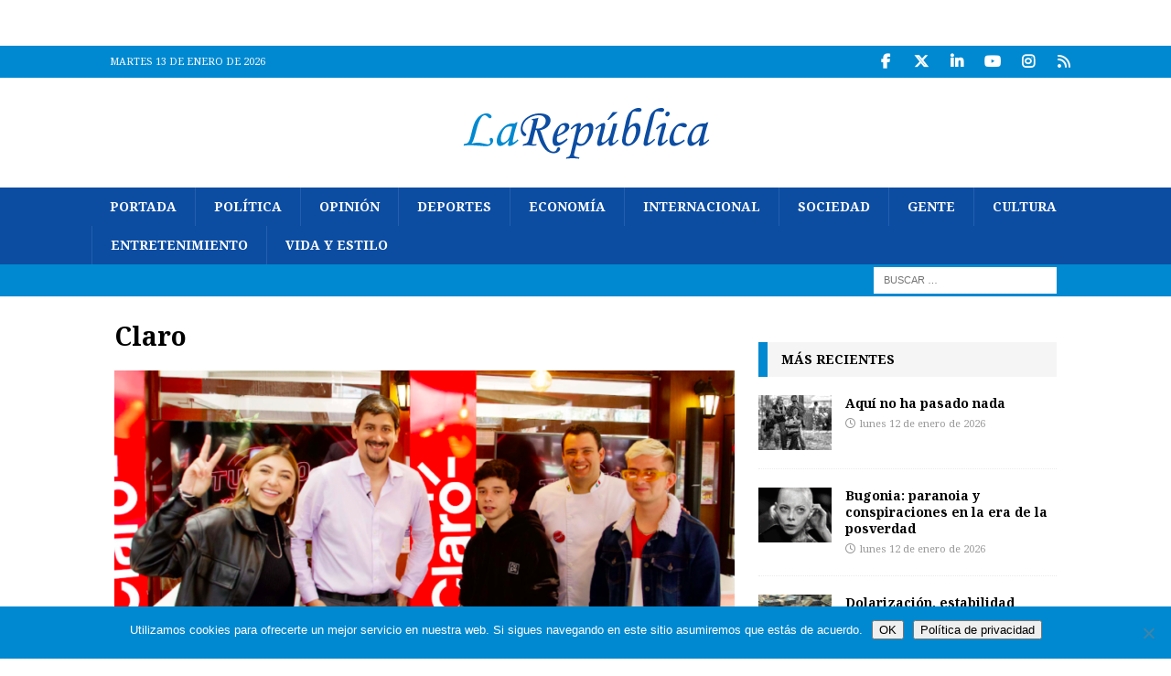

--- FILE ---
content_type: text/html; charset=UTF-8
request_url: https://www.larepublica.ec/blog/tag/claro/
body_size: 16463
content:
<!DOCTYPE html>
<html class="no-js mh-one-sb" dir="ltr" lang="es" prefix="og: https://ogp.me/ns#">
<head>
<meta charset="UTF-8">
<meta name="viewport" content="width=device-width, initial-scale=1.0">
<link rel="profile" href="http://gmpg.org/xfn/11" />
<title>Claro | La República EC</title>
	<style>img:is([sizes="auto" i], [sizes^="auto," i]) { contain-intrinsic-size: 3000px 1500px }</style>
	
		<!-- All in One SEO 4.9.3 - aioseo.com -->
	<meta name="robots" content="max-image-preview:large" />
	<meta name="msvalidate.01" content="287907C23B9B84AE5B1EE19916C91DAF" />
	<meta name="keywords" content="5g,ministerio de telecomunicaciones,tecnología,noticias ecuador,claro,loja,el oro,manabí,membrillal,liga de quito,bichito del futbol,adrián gabbarini," />
	<link rel="canonical" href="https://www.larepublica.ec/blog/tag/claro/" />
	<link rel="next" href="https://www.larepublica.ec/blog/tag/claro/page/2/" />
	<meta name="generator" content="All in One SEO (AIOSEO) 4.9.3" />
		<script type="application/ld+json" class="aioseo-schema">
			{"@context":"https:\/\/schema.org","@graph":[{"@type":"BreadcrumbList","@id":"https:\/\/www.larepublica.ec\/blog\/tag\/claro\/#breadcrumblist","itemListElement":[{"@type":"ListItem","@id":"https:\/\/www.larepublica.ec#listItem","position":1,"name":"Home","item":"https:\/\/www.larepublica.ec","nextItem":{"@type":"ListItem","@id":"https:\/\/www.larepublica.ec\/blog\/tag\/claro\/#listItem","name":"Claro"}},{"@type":"ListItem","@id":"https:\/\/www.larepublica.ec\/blog\/tag\/claro\/#listItem","position":2,"name":"Claro","previousItem":{"@type":"ListItem","@id":"https:\/\/www.larepublica.ec#listItem","name":"Home"}}]},{"@type":"CollectionPage","@id":"https:\/\/www.larepublica.ec\/blog\/tag\/claro\/#collectionpage","url":"https:\/\/www.larepublica.ec\/blog\/tag\/claro\/","name":"Claro | La Rep\u00fablica EC","inLanguage":"es-ES","isPartOf":{"@id":"https:\/\/www.larepublica.ec\/#website"},"breadcrumb":{"@id":"https:\/\/www.larepublica.ec\/blog\/tag\/claro\/#breadcrumblist"}},{"@type":"Organization","@id":"https:\/\/www.larepublica.ec\/#organization","name":"La Rep\u00fablica EC","description":"Noticias del Ecuador y del mundo","url":"https:\/\/www.larepublica.ec\/","logo":{"@type":"ImageObject","url":"https:\/\/www.larepublica.ec\/wp-content\/uploads\/2014\/05\/cropped-cropped-logo_larepublica.png","@id":"https:\/\/www.larepublica.ec\/blog\/tag\/claro\/#organizationLogo","width":271,"height":80},"image":{"@id":"https:\/\/www.larepublica.ec\/blog\/tag\/claro\/#organizationLogo"},"sameAs":["https:\/\/twitter.com\/larepublica_ec","https:\/\/www.instagram.com\/larepublica_ec","https:\/\/www.youtube.com\/user\/larepublicaec","https:\/\/www.linkedin.com\/company\/la-republica-ecuador"]},{"@type":"WebSite","@id":"https:\/\/www.larepublica.ec\/#website","url":"https:\/\/www.larepublica.ec\/","name":"La Rep\u00fablica EC","description":"Noticias del Ecuador y del mundo","inLanguage":"es-ES","publisher":{"@id":"https:\/\/www.larepublica.ec\/#organization"}}]}
		</script>
		<!-- All in One SEO -->

<link rel='dns-prefetch' href='//static.addtoany.com' />
<link rel='dns-prefetch' href='//www.larepublica.ec' />
<link rel='dns-prefetch' href='//fonts.googleapis.com' />
<link rel="alternate" type="application/rss+xml" title="La República EC &raquo; Feed" href="https://www.larepublica.ec/feed/" />
<link rel="alternate" type="application/rss+xml" title="La República EC &raquo; Feed de los comentarios" href="https://www.larepublica.ec/comments/feed/" />
<link rel="alternate" type="application/rss+xml" title="La República EC &raquo; Etiqueta Claro del feed" href="https://www.larepublica.ec/blog/tag/claro/feed/" />
<script type="text/javascript">
/* <![CDATA[ */
window._wpemojiSettings = {"baseUrl":"https:\/\/s.w.org\/images\/core\/emoji\/16.0.1\/72x72\/","ext":".png","svgUrl":"https:\/\/s.w.org\/images\/core\/emoji\/16.0.1\/svg\/","svgExt":".svg","source":{"concatemoji":"https:\/\/www.larepublica.ec\/wp-includes\/js\/wp-emoji-release.min.js?ver=6.8.3"}};
/*! This file is auto-generated */
!function(s,n){var o,i,e;function c(e){try{var t={supportTests:e,timestamp:(new Date).valueOf()};sessionStorage.setItem(o,JSON.stringify(t))}catch(e){}}function p(e,t,n){e.clearRect(0,0,e.canvas.width,e.canvas.height),e.fillText(t,0,0);var t=new Uint32Array(e.getImageData(0,0,e.canvas.width,e.canvas.height).data),a=(e.clearRect(0,0,e.canvas.width,e.canvas.height),e.fillText(n,0,0),new Uint32Array(e.getImageData(0,0,e.canvas.width,e.canvas.height).data));return t.every(function(e,t){return e===a[t]})}function u(e,t){e.clearRect(0,0,e.canvas.width,e.canvas.height),e.fillText(t,0,0);for(var n=e.getImageData(16,16,1,1),a=0;a<n.data.length;a++)if(0!==n.data[a])return!1;return!0}function f(e,t,n,a){switch(t){case"flag":return n(e,"\ud83c\udff3\ufe0f\u200d\u26a7\ufe0f","\ud83c\udff3\ufe0f\u200b\u26a7\ufe0f")?!1:!n(e,"\ud83c\udde8\ud83c\uddf6","\ud83c\udde8\u200b\ud83c\uddf6")&&!n(e,"\ud83c\udff4\udb40\udc67\udb40\udc62\udb40\udc65\udb40\udc6e\udb40\udc67\udb40\udc7f","\ud83c\udff4\u200b\udb40\udc67\u200b\udb40\udc62\u200b\udb40\udc65\u200b\udb40\udc6e\u200b\udb40\udc67\u200b\udb40\udc7f");case"emoji":return!a(e,"\ud83e\udedf")}return!1}function g(e,t,n,a){var r="undefined"!=typeof WorkerGlobalScope&&self instanceof WorkerGlobalScope?new OffscreenCanvas(300,150):s.createElement("canvas"),o=r.getContext("2d",{willReadFrequently:!0}),i=(o.textBaseline="top",o.font="600 32px Arial",{});return e.forEach(function(e){i[e]=t(o,e,n,a)}),i}function t(e){var t=s.createElement("script");t.src=e,t.defer=!0,s.head.appendChild(t)}"undefined"!=typeof Promise&&(o="wpEmojiSettingsSupports",i=["flag","emoji"],n.supports={everything:!0,everythingExceptFlag:!0},e=new Promise(function(e){s.addEventListener("DOMContentLoaded",e,{once:!0})}),new Promise(function(t){var n=function(){try{var e=JSON.parse(sessionStorage.getItem(o));if("object"==typeof e&&"number"==typeof e.timestamp&&(new Date).valueOf()<e.timestamp+604800&&"object"==typeof e.supportTests)return e.supportTests}catch(e){}return null}();if(!n){if("undefined"!=typeof Worker&&"undefined"!=typeof OffscreenCanvas&&"undefined"!=typeof URL&&URL.createObjectURL&&"undefined"!=typeof Blob)try{var e="postMessage("+g.toString()+"("+[JSON.stringify(i),f.toString(),p.toString(),u.toString()].join(",")+"));",a=new Blob([e],{type:"text/javascript"}),r=new Worker(URL.createObjectURL(a),{name:"wpTestEmojiSupports"});return void(r.onmessage=function(e){c(n=e.data),r.terminate(),t(n)})}catch(e){}c(n=g(i,f,p,u))}t(n)}).then(function(e){for(var t in e)n.supports[t]=e[t],n.supports.everything=n.supports.everything&&n.supports[t],"flag"!==t&&(n.supports.everythingExceptFlag=n.supports.everythingExceptFlag&&n.supports[t]);n.supports.everythingExceptFlag=n.supports.everythingExceptFlag&&!n.supports.flag,n.DOMReady=!1,n.readyCallback=function(){n.DOMReady=!0}}).then(function(){return e}).then(function(){var e;n.supports.everything||(n.readyCallback(),(e=n.source||{}).concatemoji?t(e.concatemoji):e.wpemoji&&e.twemoji&&(t(e.twemoji),t(e.wpemoji)))}))}((window,document),window._wpemojiSettings);
/* ]]> */
</script>
<style id='wp-emoji-styles-inline-css' type='text/css'>

	img.wp-smiley, img.emoji {
		display: inline !important;
		border: none !important;
		box-shadow: none !important;
		height: 1em !important;
		width: 1em !important;
		margin: 0 0.07em !important;
		vertical-align: -0.1em !important;
		background: none !important;
		padding: 0 !important;
	}
</style>
<link rel='stylesheet' id='wp-block-library-css' href='https://www.larepublica.ec/wp-includes/css/dist/block-library/style.min.css?ver=6.8.3' type='text/css' media='all' />
<style id='classic-theme-styles-inline-css' type='text/css'>
/*! This file is auto-generated */
.wp-block-button__link{color:#fff;background-color:#32373c;border-radius:9999px;box-shadow:none;text-decoration:none;padding:calc(.667em + 2px) calc(1.333em + 2px);font-size:1.125em}.wp-block-file__button{background:#32373c;color:#fff;text-decoration:none}
</style>
<link rel='stylesheet' id='aioseo/css/src/vue/standalone/blocks/table-of-contents/global.scss-css' href='https://www.larepublica.ec/wp-content/plugins/all-in-one-seo-pack/dist/Lite/assets/css/table-of-contents/global.e90f6d47.css?ver=4.9.3' type='text/css' media='all' />
<style id='global-styles-inline-css' type='text/css'>
:root{--wp--preset--aspect-ratio--square: 1;--wp--preset--aspect-ratio--4-3: 4/3;--wp--preset--aspect-ratio--3-4: 3/4;--wp--preset--aspect-ratio--3-2: 3/2;--wp--preset--aspect-ratio--2-3: 2/3;--wp--preset--aspect-ratio--16-9: 16/9;--wp--preset--aspect-ratio--9-16: 9/16;--wp--preset--color--black: #000000;--wp--preset--color--cyan-bluish-gray: #abb8c3;--wp--preset--color--white: #ffffff;--wp--preset--color--pale-pink: #f78da7;--wp--preset--color--vivid-red: #cf2e2e;--wp--preset--color--luminous-vivid-orange: #ff6900;--wp--preset--color--luminous-vivid-amber: #fcb900;--wp--preset--color--light-green-cyan: #7bdcb5;--wp--preset--color--vivid-green-cyan: #00d084;--wp--preset--color--pale-cyan-blue: #8ed1fc;--wp--preset--color--vivid-cyan-blue: #0693e3;--wp--preset--color--vivid-purple: #9b51e0;--wp--preset--gradient--vivid-cyan-blue-to-vivid-purple: linear-gradient(135deg,rgba(6,147,227,1) 0%,rgb(155,81,224) 100%);--wp--preset--gradient--light-green-cyan-to-vivid-green-cyan: linear-gradient(135deg,rgb(122,220,180) 0%,rgb(0,208,130) 100%);--wp--preset--gradient--luminous-vivid-amber-to-luminous-vivid-orange: linear-gradient(135deg,rgba(252,185,0,1) 0%,rgba(255,105,0,1) 100%);--wp--preset--gradient--luminous-vivid-orange-to-vivid-red: linear-gradient(135deg,rgba(255,105,0,1) 0%,rgb(207,46,46) 100%);--wp--preset--gradient--very-light-gray-to-cyan-bluish-gray: linear-gradient(135deg,rgb(238,238,238) 0%,rgb(169,184,195) 100%);--wp--preset--gradient--cool-to-warm-spectrum: linear-gradient(135deg,rgb(74,234,220) 0%,rgb(151,120,209) 20%,rgb(207,42,186) 40%,rgb(238,44,130) 60%,rgb(251,105,98) 80%,rgb(254,248,76) 100%);--wp--preset--gradient--blush-light-purple: linear-gradient(135deg,rgb(255,206,236) 0%,rgb(152,150,240) 100%);--wp--preset--gradient--blush-bordeaux: linear-gradient(135deg,rgb(254,205,165) 0%,rgb(254,45,45) 50%,rgb(107,0,62) 100%);--wp--preset--gradient--luminous-dusk: linear-gradient(135deg,rgb(255,203,112) 0%,rgb(199,81,192) 50%,rgb(65,88,208) 100%);--wp--preset--gradient--pale-ocean: linear-gradient(135deg,rgb(255,245,203) 0%,rgb(182,227,212) 50%,rgb(51,167,181) 100%);--wp--preset--gradient--electric-grass: linear-gradient(135deg,rgb(202,248,128) 0%,rgb(113,206,126) 100%);--wp--preset--gradient--midnight: linear-gradient(135deg,rgb(2,3,129) 0%,rgb(40,116,252) 100%);--wp--preset--font-size--small: 13px;--wp--preset--font-size--medium: 20px;--wp--preset--font-size--large: 36px;--wp--preset--font-size--x-large: 42px;--wp--preset--spacing--20: 0.44rem;--wp--preset--spacing--30: 0.67rem;--wp--preset--spacing--40: 1rem;--wp--preset--spacing--50: 1.5rem;--wp--preset--spacing--60: 2.25rem;--wp--preset--spacing--70: 3.38rem;--wp--preset--spacing--80: 5.06rem;--wp--preset--shadow--natural: 6px 6px 9px rgba(0, 0, 0, 0.2);--wp--preset--shadow--deep: 12px 12px 50px rgba(0, 0, 0, 0.4);--wp--preset--shadow--sharp: 6px 6px 0px rgba(0, 0, 0, 0.2);--wp--preset--shadow--outlined: 6px 6px 0px -3px rgba(255, 255, 255, 1), 6px 6px rgba(0, 0, 0, 1);--wp--preset--shadow--crisp: 6px 6px 0px rgba(0, 0, 0, 1);}:where(.is-layout-flex){gap: 0.5em;}:where(.is-layout-grid){gap: 0.5em;}body .is-layout-flex{display: flex;}.is-layout-flex{flex-wrap: wrap;align-items: center;}.is-layout-flex > :is(*, div){margin: 0;}body .is-layout-grid{display: grid;}.is-layout-grid > :is(*, div){margin: 0;}:where(.wp-block-columns.is-layout-flex){gap: 2em;}:where(.wp-block-columns.is-layout-grid){gap: 2em;}:where(.wp-block-post-template.is-layout-flex){gap: 1.25em;}:where(.wp-block-post-template.is-layout-grid){gap: 1.25em;}.has-black-color{color: var(--wp--preset--color--black) !important;}.has-cyan-bluish-gray-color{color: var(--wp--preset--color--cyan-bluish-gray) !important;}.has-white-color{color: var(--wp--preset--color--white) !important;}.has-pale-pink-color{color: var(--wp--preset--color--pale-pink) !important;}.has-vivid-red-color{color: var(--wp--preset--color--vivid-red) !important;}.has-luminous-vivid-orange-color{color: var(--wp--preset--color--luminous-vivid-orange) !important;}.has-luminous-vivid-amber-color{color: var(--wp--preset--color--luminous-vivid-amber) !important;}.has-light-green-cyan-color{color: var(--wp--preset--color--light-green-cyan) !important;}.has-vivid-green-cyan-color{color: var(--wp--preset--color--vivid-green-cyan) !important;}.has-pale-cyan-blue-color{color: var(--wp--preset--color--pale-cyan-blue) !important;}.has-vivid-cyan-blue-color{color: var(--wp--preset--color--vivid-cyan-blue) !important;}.has-vivid-purple-color{color: var(--wp--preset--color--vivid-purple) !important;}.has-black-background-color{background-color: var(--wp--preset--color--black) !important;}.has-cyan-bluish-gray-background-color{background-color: var(--wp--preset--color--cyan-bluish-gray) !important;}.has-white-background-color{background-color: var(--wp--preset--color--white) !important;}.has-pale-pink-background-color{background-color: var(--wp--preset--color--pale-pink) !important;}.has-vivid-red-background-color{background-color: var(--wp--preset--color--vivid-red) !important;}.has-luminous-vivid-orange-background-color{background-color: var(--wp--preset--color--luminous-vivid-orange) !important;}.has-luminous-vivid-amber-background-color{background-color: var(--wp--preset--color--luminous-vivid-amber) !important;}.has-light-green-cyan-background-color{background-color: var(--wp--preset--color--light-green-cyan) !important;}.has-vivid-green-cyan-background-color{background-color: var(--wp--preset--color--vivid-green-cyan) !important;}.has-pale-cyan-blue-background-color{background-color: var(--wp--preset--color--pale-cyan-blue) !important;}.has-vivid-cyan-blue-background-color{background-color: var(--wp--preset--color--vivid-cyan-blue) !important;}.has-vivid-purple-background-color{background-color: var(--wp--preset--color--vivid-purple) !important;}.has-black-border-color{border-color: var(--wp--preset--color--black) !important;}.has-cyan-bluish-gray-border-color{border-color: var(--wp--preset--color--cyan-bluish-gray) !important;}.has-white-border-color{border-color: var(--wp--preset--color--white) !important;}.has-pale-pink-border-color{border-color: var(--wp--preset--color--pale-pink) !important;}.has-vivid-red-border-color{border-color: var(--wp--preset--color--vivid-red) !important;}.has-luminous-vivid-orange-border-color{border-color: var(--wp--preset--color--luminous-vivid-orange) !important;}.has-luminous-vivid-amber-border-color{border-color: var(--wp--preset--color--luminous-vivid-amber) !important;}.has-light-green-cyan-border-color{border-color: var(--wp--preset--color--light-green-cyan) !important;}.has-vivid-green-cyan-border-color{border-color: var(--wp--preset--color--vivid-green-cyan) !important;}.has-pale-cyan-blue-border-color{border-color: var(--wp--preset--color--pale-cyan-blue) !important;}.has-vivid-cyan-blue-border-color{border-color: var(--wp--preset--color--vivid-cyan-blue) !important;}.has-vivid-purple-border-color{border-color: var(--wp--preset--color--vivid-purple) !important;}.has-vivid-cyan-blue-to-vivid-purple-gradient-background{background: var(--wp--preset--gradient--vivid-cyan-blue-to-vivid-purple) !important;}.has-light-green-cyan-to-vivid-green-cyan-gradient-background{background: var(--wp--preset--gradient--light-green-cyan-to-vivid-green-cyan) !important;}.has-luminous-vivid-amber-to-luminous-vivid-orange-gradient-background{background: var(--wp--preset--gradient--luminous-vivid-amber-to-luminous-vivid-orange) !important;}.has-luminous-vivid-orange-to-vivid-red-gradient-background{background: var(--wp--preset--gradient--luminous-vivid-orange-to-vivid-red) !important;}.has-very-light-gray-to-cyan-bluish-gray-gradient-background{background: var(--wp--preset--gradient--very-light-gray-to-cyan-bluish-gray) !important;}.has-cool-to-warm-spectrum-gradient-background{background: var(--wp--preset--gradient--cool-to-warm-spectrum) !important;}.has-blush-light-purple-gradient-background{background: var(--wp--preset--gradient--blush-light-purple) !important;}.has-blush-bordeaux-gradient-background{background: var(--wp--preset--gradient--blush-bordeaux) !important;}.has-luminous-dusk-gradient-background{background: var(--wp--preset--gradient--luminous-dusk) !important;}.has-pale-ocean-gradient-background{background: var(--wp--preset--gradient--pale-ocean) !important;}.has-electric-grass-gradient-background{background: var(--wp--preset--gradient--electric-grass) !important;}.has-midnight-gradient-background{background: var(--wp--preset--gradient--midnight) !important;}.has-small-font-size{font-size: var(--wp--preset--font-size--small) !important;}.has-medium-font-size{font-size: var(--wp--preset--font-size--medium) !important;}.has-large-font-size{font-size: var(--wp--preset--font-size--large) !important;}.has-x-large-font-size{font-size: var(--wp--preset--font-size--x-large) !important;}
:where(.wp-block-post-template.is-layout-flex){gap: 1.25em;}:where(.wp-block-post-template.is-layout-grid){gap: 1.25em;}
:where(.wp-block-columns.is-layout-flex){gap: 2em;}:where(.wp-block-columns.is-layout-grid){gap: 2em;}
:root :where(.wp-block-pullquote){font-size: 1.5em;line-height: 1.6;}
</style>
<link rel='stylesheet' id='cookie-notice-front-css' href='https://www.larepublica.ec/wp-content/plugins/cookie-notice/css/front.min.css?ver=2.5.11' type='text/css' media='all' />
<link rel='stylesheet' id='mh-google-fonts-css' href='https://fonts.googleapis.com/css?family=Droid+Serif:300,400,400italic,600,700%7cNoto+Serif:300,400,400italic,600,700' type='text/css' media='all' />
<link rel='stylesheet' id='mh-font-awesome-css' href='https://www.larepublica.ec/wp-content/themes/mh-magazine/includes/core/assets/css/font-awesome.min.css' type='text/css' media='all' />
<link rel='stylesheet' id='mh-magazine-css' href='https://www.larepublica.ec/wp-content/themes/mh-magazine/style.css?ver=5.0.4' type='text/css' media='all' />
<link rel='stylesheet' id='addtoany-css' href='https://www.larepublica.ec/wp-content/plugins/add-to-any/addtoany.min.css?ver=1.16' type='text/css' media='all' />
<script type="text/javascript" id="addtoany-core-js-before">
/* <![CDATA[ */
window.a2a_config=window.a2a_config||{};a2a_config.callbacks=[];a2a_config.overlays=[];a2a_config.templates={};a2a_localize = {
	Share: "Compartir",
	Save: "Guardar",
	Subscribe: "Suscribir",
	Email: "Correo electrónico",
	Bookmark: "Marcador",
	ShowAll: "Mostrar todo",
	ShowLess: "Mostrar menos",
	FindServices: "Encontrar servicio(s)",
	FindAnyServiceToAddTo: "Encuentra al instante cualquier servicio para añadir a",
	PoweredBy: "Funciona con",
	ShareViaEmail: "Compartir por correo electrónico",
	SubscribeViaEmail: "Suscribirse a través de correo electrónico",
	BookmarkInYourBrowser: "Añadir a marcadores de tu navegador",
	BookmarkInstructions: "Presiona «Ctrl+D» o «\u2318+D» para añadir esta página a marcadores",
	AddToYourFavorites: "Añadir a tus favoritos",
	SendFromWebOrProgram: "Enviar desde cualquier dirección o programa de correo electrónico ",
	EmailProgram: "Programa de correo electrónico",
	More: "Más&#8230;",
	ThanksForSharing: "¡Gracias por compartir!",
	ThanksForFollowing: "¡Gracias por seguirnos!"
};

a2a_config.callbacks.push({ready:function(){document.querySelectorAll(".a2a_s_undefined").forEach(function(emptyIcon){emptyIcon.parentElement.style.display="none";})}});
/* ]]> */
</script>
<script type="text/javascript" defer src="https://static.addtoany.com/menu/page.js" id="addtoany-core-js"></script>
<script type="text/javascript" src="https://www.larepublica.ec/wp-includes/js/jquery/jquery.min.js?ver=3.7.1" id="jquery-core-js"></script>
<script type="text/javascript" src="https://www.larepublica.ec/wp-includes/js/jquery/jquery-migrate.min.js?ver=3.4.1" id="jquery-migrate-js"></script>
<script type="text/javascript" defer src="https://www.larepublica.ec/wp-content/plugins/add-to-any/addtoany.min.js?ver=1.1" id="addtoany-jquery-js"></script>
<script type="text/javascript" id="cookie-notice-front-js-before">
/* <![CDATA[ */
var cnArgs = {"ajaxUrl":"https:\/\/www.larepublica.ec\/wp-admin\/admin-ajax.php","nonce":"fda2691930","hideEffect":"fade","position":"bottom","onScroll":true,"onScrollOffset":100,"onClick":false,"cookieName":"cookie_notice_accepted","cookieTime":2592000,"cookieTimeRejected":2592000,"globalCookie":false,"redirection":false,"cache":false,"revokeCookies":false,"revokeCookiesOpt":"automatic"};
/* ]]> */
</script>
<script type="text/javascript" src="https://www.larepublica.ec/wp-content/plugins/cookie-notice/js/front.min.js?ver=2.5.11" id="cookie-notice-front-js"></script>
<script type="text/javascript" id="mh-scripts-js-extra">
/* <![CDATA[ */
var mh = {"text":{"toggle_menu":"Toggle Menu"}};
/* ]]> */
</script>
<script type="text/javascript" src="https://www.larepublica.ec/wp-content/themes/mh-magazine/includes/core/assets/js/scripts.js?ver=5.0.4" id="mh-scripts-js"></script>
<link rel="https://api.w.org/" href="https://www.larepublica.ec/wp-json/" /><link rel="alternate" title="JSON" type="application/json" href="https://www.larepublica.ec/wp-json/wp/v2/tags/12209" /><link rel="EditURI" type="application/rsd+xml" title="RSD" href="https://www.larepublica.ec/xmlrpc.php?rsd" />
<meta name="generator" content="WordPress 6.8.3" />
<!--[if lt IE 9]>
<script src="https://www.larepublica.ec/wp-content/themes/mh-magazine/js/css3-mediaqueries.js"></script>
<![endif]-->
<!--[if lt IE 9]>
<script src="https://www.larepublica.ec/wp-content/themes/mh-magazine/js/css3-mediaqueries.js"></script>
<![endif]-->
<style type="text/css">
.mh-navigation li:hover, .mh-navigation ul li:hover > ul, .mh-main-nav-wrap, .mh-main-nav, .mh-social-nav li a:hover, .entry-tags li, .mh-slider-caption, .mh-widget-layout8 .mh-widget-title .mh-footer-widget-title-inner, .mh-widget-col-1 .mh-slider-caption, .mh-widget-col-1 .mh-posts-lineup-caption, .mh-carousel-layout1, .mh-spotlight-widget, .mh-social-widget li a, .mh-author-bio-widget, .mh-footer-widget .mh-tab-comment-excerpt, .mh-nip-item:hover .mh-nip-overlay, .mh-widget .tagcloud a, .mh-footer-widget .tagcloud a, .mh-footer, .mh-copyright-wrap, input[type=submit]:hover, #infinite-handle span:hover { background: #0c4da2; }
.mh-extra-nav-bg { background: rgba(12, 77, 162, 0.2); }
.mh-slider-caption, .mh-posts-stacked-title, .mh-posts-lineup-caption { background: #0c4da2; background: rgba(12, 77, 162, 0.8); }
@media screen and (max-width: 900px) { #mh-mobile .mh-slider-caption, #mh-mobile .mh-posts-lineup-caption { background: rgba(12, 77, 162, 1); } }
.slicknav_menu, .slicknav_nav ul, #mh-mobile .mh-footer-widget .mh-posts-stacked-overlay { border-color: #0c4da2; }
.mh-copyright, .mh-copyright a { color: #fff; }
.mh-widget-layout4 .mh-widget-title { background: #0089d0; background: rgba(0, 137, 208, 0.6); }
.mh-preheader, .mh-wide-layout .mh-subheader, .mh-ticker-title, .mh-main-nav li:hover, .mh-footer-nav, .slicknav_menu, .slicknav_btn, .slicknav_nav .slicknav_item:hover, .slicknav_nav a:hover, .mh-back-to-top, .mh-subheading, .entry-tags .fa, .entry-tags li:hover, .mh-widget-layout2 .mh-widget-title, .mh-widget-layout4 .mh-widget-title-inner, .mh-widget-layout4 .mh-footer-widget-title, .mh-widget-layout5 .mh-widget-title-inner, .mh-widget-layout6 .mh-widget-title, #mh-mobile .flex-control-paging li a.flex-active, .mh-image-caption, .mh-carousel-layout1 .mh-carousel-caption, .mh-tab-button.active, .mh-tab-button.active:hover, .mh-footer-widget .mh-tab-button.active, .mh-social-widget li:hover a, .mh-footer-widget .mh-social-widget li a, .mh-footer-widget .mh-author-bio-widget, .tagcloud a:hover, .mh-widget .tagcloud a:hover, .mh-footer-widget .tagcloud a:hover, .mh-posts-stacked-item .mh-meta, .page-numbers:hover, .mh-loop-pagination .current, .mh-comments-pagination .current, .pagelink, a:hover .pagelink, input[type=submit], #infinite-handle span { background: #0089d0; }
.mh-main-nav-wrap .slicknav_nav ul, blockquote, .mh-widget-layout1 .mh-widget-title, .mh-widget-layout3 .mh-widget-title, .mh-widget-layout5 .mh-widget-title, .mh-widget-layout8 .mh-widget-title:after, #mh-mobile .mh-slider-caption, .mh-carousel-layout1, .mh-spotlight-widget, .mh-author-bio-widget, .mh-author-bio-title, .mh-author-bio-image-frame, .mh-video-widget, .mh-tab-buttons, textarea:hover, input[type=text]:hover, input[type=email]:hover, input[type=tel]:hover, input[type=url]:hover { border-color: #0089d0; }
.mh-header-tagline, .mh-dropcap, .mh-carousel-layout1 .flex-direction-nav a, .mh-carousel-layout2 .mh-carousel-caption, .mh-posts-digest-small-category, .mh-posts-lineup-more, .bypostauthor .fn:after, .mh-comment-list .comment-reply-link:before, #respond #cancel-comment-reply-link:before { color: #0089d0; }
.entry-content a { color: #0089d0; }
a:hover, .entry-content a:hover, #respond a:hover, #respond #cancel-comment-reply-link:hover, #respond .logged-in-as a:hover, .mh-comment-list .comment-meta a:hover, .mh-ping-list .mh-ping-item a:hover, .mh-meta a:hover, .mh-breadcrumb a:hover, .mh-tabbed-widget a:hover { color: #0c4da2; }
</style>
<style type="text/css">
h1, h2, h3, h4, h5, h6, .mh-custom-posts-small-title { font-family: "Noto Serif", serif; }
body { font-family: "Droid Serif", serif; }
</style>
<style type="text/css" id="custom-background-css">
body.custom-background { background-color: #ffffff; }
</style>
			<style type="text/css" id="wp-custom-css">
			.mh-custom-header { text-align: center; }
		</style>
		</head>
<body id="mh-mobile" class="archive tag tag-claro tag-12209 custom-background wp-custom-logo wp-theme-mh-magazine cookies-not-set mh-wide-layout mh-right-sb mh-loop-layout3 mh-widget-layout3 mh-loop-hide-caption" itemscope="itemscope" itemtype="https://schema.org/WebPage">
<aside class="mh-container mh-header-widget-1">
<div id="custom_html-67" class="widget_text mh-widget mh-header-1 widget_custom_html"><div class="textwidget custom-html-widget"><center><!-- Revive Adserver Hosted edition - Ad Management Asynchronous JS Tag - Generated with Revive Adserver v5.0.4 -->
<ins data-revive-zoneid="2272" data-revive-id="727bec5e09208690b050ccfc6a45d384"></ins>
<script async src="//servedby.revive-adserver.net/asyncjs.php"></script></center></div></div></aside>
<div class="mh-header-nav-mobile clearfix"></div>
	<div class="mh-preheader">
		<div class="mh-container mh-container-inner mh-row clearfix">
							<div class="mh-header-bar-content mh-header-bar-top-left mh-col-2-3 clearfix">
											<div class="mh-header-date mh-header-date-top">
							martes 13 de enero de 2026						</div>
									</div>
										<div class="mh-header-bar-content mh-header-bar-top-right mh-col-1-3 clearfix">
											<nav class="mh-social-icons mh-social-nav mh-social-nav-top clearfix" itemscope="itemscope" itemtype="https://schema.org/SiteNavigationElement">
							<div class="menu-social-media-container"><ul id="menu-social-media" class="menu"><li id="menu-item-545298" class="menu-item menu-item-type-custom menu-item-object-custom menu-item-545298"><a target="_blank" href="https://www.facebook.com/larepublicaecu"><i class="fa fa-mh-social"></i><span class="screen-reader-text">Facebook</span></a></li>
<li id="menu-item-545299" class="menu-item menu-item-type-custom menu-item-object-custom menu-item-545299"><a target="_blank" href="https://twitter.com/larepublica_ec"><i class="fa fa-mh-social"></i><span class="screen-reader-text">Twitter</span></a></li>
<li id="menu-item-545300" class="menu-item menu-item-type-custom menu-item-object-custom menu-item-545300"><a target="_blank" href="https://www.linkedin.com/company/la-republica-ecuador/"><i class="fa fa-mh-social"></i><span class="screen-reader-text">LinkedIn</span></a></li>
<li id="menu-item-545302" class="menu-item menu-item-type-custom menu-item-object-custom menu-item-545302"><a target="_blank" href="https://www.youtube.com/user/larepublicaec"><i class="fa fa-mh-social"></i><span class="screen-reader-text">YouTube</span></a></li>
<li id="menu-item-545303" class="menu-item menu-item-type-custom menu-item-object-custom menu-item-545303"><a target="_blank" href="https://www.instagram.com/larepublica_ec/"><i class="fa fa-mh-social"></i><span class="screen-reader-text">Instagram</span></a></li>
<li id="menu-item-545313" class="menu-item menu-item-type-custom menu-item-object-custom menu-item-545313"><a target="_blank" href="https://www.larepublica.ec/feed/"><i class="fa fa-mh-social"></i><span class="screen-reader-text">RSS</span></a></li>
</ul></div>						</nav>
									</div>
					</div>
	</div>
<header class="mh-header" itemscope="itemscope" itemtype="https://schema.org/WPHeader">
	<div class="mh-container mh-container-inner clearfix">
	   <div class="mh-custom-header clearfix">
<div class="mh-header-columns mh-row clearfix">
<div class="mh-col-1-1 mh-site-identity">
<div class="mh-site-logo" role="banner" itemscope="itemscope" itemtype="https://schema.org/Brand">
<a href="https://www.larepublica.ec/" class="custom-logo-link" rel="home"><img width="271" height="80" src="https://www.larepublica.ec/wp-content/uploads/2014/05/cropped-cropped-logo_larepublica.png" class="custom-logo" alt="La República EC" decoding="async" /></a></div>
</div>
</div>
</div>
	</div>
	<div class="mh-main-nav-wrap">
		<nav class="mh-navigation mh-main-nav mh-container mh-container-inner clearfix" itemscope="itemscope" itemtype="https://schema.org/SiteNavigationElement">
			<div class="menu-principal-container"><ul id="menu-principal" class="menu"><li id="menu-item-202170" class="menu-item menu-item-type-custom menu-item-object-custom menu-item-202170"><a href="/">Portada</a></li>
<li id="menu-item-202162" class="menu-item menu-item-type-taxonomy menu-item-object-category menu-item-202162"><a href="https://www.larepublica.ec/blog/seccion/politica/">Política</a></li>
<li id="menu-item-202159" class="menu-item menu-item-type-taxonomy menu-item-object-category menu-item-202159"><a href="https://www.larepublica.ec/blog/seccion/opinion/">Opinión</a></li>
<li id="menu-item-202163" class="menu-item menu-item-type-taxonomy menu-item-object-category menu-item-202163"><a href="https://www.larepublica.ec/blog/seccion/deportes/">Deportes</a></li>
<li id="menu-item-202160" class="menu-item menu-item-type-taxonomy menu-item-object-category menu-item-202160"><a href="https://www.larepublica.ec/blog/seccion/economia/">Economía</a></li>
<li id="menu-item-202161" class="menu-item menu-item-type-taxonomy menu-item-object-category menu-item-202161"><a href="https://www.larepublica.ec/blog/seccion/internacional/">Internacional</a></li>
<li id="menu-item-202167" class="menu-item menu-item-type-taxonomy menu-item-object-category menu-item-202167"><a href="https://www.larepublica.ec/blog/seccion/sociedad/">Sociedad</a></li>
<li id="menu-item-202164" class="menu-item menu-item-type-taxonomy menu-item-object-category menu-item-202164"><a href="https://www.larepublica.ec/blog/seccion/gente/">Gente</a></li>
<li id="menu-item-202165" class="menu-item menu-item-type-taxonomy menu-item-object-category menu-item-202165"><a href="https://www.larepublica.ec/blog/seccion/cultura/">Cultura</a></li>
<li id="menu-item-202166" class="menu-item menu-item-type-taxonomy menu-item-object-category menu-item-202166"><a href="https://www.larepublica.ec/blog/seccion/entretenimiento/">Entretenimiento</a></li>
<li id="menu-item-202168" class="menu-item menu-item-type-taxonomy menu-item-object-category menu-item-202168"><a href="https://www.larepublica.ec/blog/seccion/vida-estilo/">Vida y Estilo</a></li>
</ul></div>		</nav>
	</div>
	</header>
	<div class="mh-subheader">
		<div class="mh-container mh-container-inner mh-row clearfix">
										<div class="mh-header-bar-content mh-header-bar-bottom-right mh-col-1-3 clearfix">
											<aside class="mh-header-search mh-header-search-bottom">
							<form role="search" method="get" class="search-form" action="https://www.larepublica.ec/">
				<label>
					<span class="screen-reader-text">Buscar:</span>
					<input type="search" class="search-field" placeholder="Buscar &hellip;" value="" name="s" />
				</label>
				<input type="submit" class="search-submit" value="Buscar" />
			</form>						</aside>
									</div>
					</div>
	</div>
<div class="mh-container mh-container-outer">
<div class="mh-wrapper clearfix">
	<div class="mh-main clearfix">
		<div id="main-content" class="mh-loop mh-content" role="main">				<header class="page-header"><h1 class="page-title">Claro</h1>				</header><article class="mh-posts-large-item clearfix post-737652 post type-post status-publish format-standard has-post-thumbnail hentry category-entretenimiento tag-claro tag-ecuatorianos tag-prepago tag-tucazos">
	<figure class="mh-posts-large-thumb">
		<a class="mh-thumb-icon" href="https://www.larepublica.ec/blog/2022/03/24/el-mas-tuco-de-los-prepago-de-claro-presenta-los-tucazos-una-campana-para-conectar-a-mas-jovenes-ecuatorianos-%ef%bf%bc/" title="El más tuco de los prepago de Claro presenta “Los Tucazos”, una campaña para conectar a más jóvenes ecuatorianos"><img width="678" height="381" src="https://www.larepublica.ec/wp-content/uploads/2022/03/Captura-de-Pantalla-2022-03-23-a-las-22.11.34-678x381.png" class="attachment-mh-magazine-content size-mh-magazine-content wp-post-image" alt="" decoding="async" fetchpriority="high" srcset="https://www.larepublica.ec/wp-content/uploads/2022/03/Captura-de-Pantalla-2022-03-23-a-las-22.11.34-678x381.png 678w, https://www.larepublica.ec/wp-content/uploads/2022/03/Captura-de-Pantalla-2022-03-23-a-las-22.11.34-300x170.png 300w" sizes="(max-width: 678px) 100vw, 678px" />		</a>
					<div class="mh-image-caption mh-posts-large-caption">
				Entretenimiento			</div>
			</figure>
	<div class="mh-posts-large-content clearfix">
		<header class="mh-posts-large-header">
			<h3 class="entry-title mh-posts-large-title">
				<a href="https://www.larepublica.ec/blog/2022/03/24/el-mas-tuco-de-los-prepago-de-claro-presenta-los-tucazos-una-campana-para-conectar-a-mas-jovenes-ecuatorianos-%ef%bf%bc/" title="El más tuco de los prepago de Claro presenta “Los Tucazos”, una campaña para conectar a más jóvenes ecuatorianos" rel="bookmark">
					El más tuco de los prepago de Claro presenta “Los Tucazos”, una campaña para conectar a más jóvenes ecuatorianos				</a>
			</h3>
		   <div class="mh-meta entry-meta">
<span class="entry-meta-date updated"><i class="far fa-clock"></i><a href="https://www.larepublica.ec/blog/2022/03/">jueves 24 de marzo de 2022</a></span>
</div>
		</header>
		<div class="mh-posts-large-excerpt clearfix">
			<div class="mh-excerpt">Quito, 22 de marzo de 2022.- Mediante la preparación del tucazo de los helados junto al conocido Sergio El Heladero, y con el acompañamiento de los influencers, Zalytequila, Switch Freestyle y  Michuaguilar, Claro presenta “Los <a class="mh-excerpt-more" href="https://www.larepublica.ec/blog/2022/03/24/el-mas-tuco-de-los-prepago-de-claro-presenta-los-tucazos-una-campana-para-conectar-a-mas-jovenes-ecuatorianos-%ef%bf%bc/" title="El más tuco de los prepago de Claro presenta “Los Tucazos”, una campaña para conectar a más jóvenes ecuatorianos">[&#8230;]</a></div>
		</div>
	</div>
</article><article class="mh-posts-list-item clearfix post-736267 post type-post status-publish format-standard has-post-thumbnail hentry category-entretenimiento tag-claro tag-netflix tag-peliculas-2">
	<figure class="mh-posts-list-thumb">
		<a class="mh-thumb-icon mh-thumb-icon-small-mobile" href="https://www.larepublica.ec/blog/2022/03/14/con-claro-ahora-puedes-acceder-a-netflix-para-disfrutar-lo-ultimo-en-peliculas-y-series/" title="Entretenimiento"><img width="326" height="245" src="https://www.larepublica.ec/wp-content/uploads/2022/03/Captura-de-Pantalla-2022-03-14-a-las-21.22.18-326x245.png" class="attachment-mh-magazine-medium size-mh-magazine-medium wp-post-image" alt="Montaje tomado de Social Geek" decoding="async" srcset="https://www.larepublica.ec/wp-content/uploads/2022/03/Captura-de-Pantalla-2022-03-14-a-las-21.22.18-326x245.png 326w, https://www.larepublica.ec/wp-content/uploads/2022/03/Captura-de-Pantalla-2022-03-14-a-las-21.22.18-80x60.png 80w" sizes="(max-width: 326px) 100vw, 326px" />	</a>
					<div class="mh-image-caption mh-posts-list-caption">
				Entretenimiento			</div>
			</figure>
	<div class="mh-posts-list-content clearfix">
		<header class="mh-posts-list-header">
			<h3 class="entry-title mh-posts-list-title">
				<a href="https://www.larepublica.ec/blog/2022/03/14/con-claro-ahora-puedes-acceder-a-netflix-para-disfrutar-lo-ultimo-en-peliculas-y-series/" title="Con Claro ahora puedes acceder a Netflix para disfrutar lo último en películas y series" rel="bookmark">
					Con Claro ahora puedes acceder a Netflix para disfrutar lo último en películas y series				</a>
			</h3>
			<div class="mh-meta entry-meta">
<span class="entry-meta-date updated"><i class="far fa-clock"></i><a href="https://www.larepublica.ec/blog/2022/03/">lunes 14 de marzo de 2022</a></span>
</div>
		</header>
		<div class="mh-posts-list-excerpt clearfix">
			<div class="mh-excerpt">Los usuarios de La Nueva Claro TV pueden suscribirse de forma fácil y rápida a la plataforma de  entretenimiento Miércoles, 9 de marzo de 2022.- Claro trae más entretenimiento a casa, y les da la <a class="mh-excerpt-more" href="https://www.larepublica.ec/blog/2022/03/14/con-claro-ahora-puedes-acceder-a-netflix-para-disfrutar-lo-ultimo-en-peliculas-y-series/" title="Con Claro ahora puedes acceder a Netflix para disfrutar lo último en películas y series">[&#8230;]</a></div>
		</div>
	</div>
</article><article class="mh-posts-list-item clearfix post-708806 post type-post status-publish format-standard has-post-thumbnail hentry category-economia tag-alfredo-escobar tag-cable-submarino tag-claro tag-lasso">
	<figure class="mh-posts-list-thumb">
		<a class="mh-thumb-icon mh-thumb-icon-small-mobile" href="https://www.larepublica.ec/blog/2021/08/13/lasso-enciende-conexion-a-cable-submarino/" title="Economía"><img width="326" height="245" src="https://www.larepublica.ec/wp-content/uploads/2021/08/Lasso-Escobar-326x245.jpg" class="attachment-mh-magazine-medium size-mh-magazine-medium wp-post-image" alt="" decoding="async" srcset="https://www.larepublica.ec/wp-content/uploads/2021/08/Lasso-Escobar-326x245.jpg 326w, https://www.larepublica.ec/wp-content/uploads/2021/08/Lasso-Escobar-678x509.jpg 678w, https://www.larepublica.ec/wp-content/uploads/2021/08/Lasso-Escobar-80x60.jpg 80w" sizes="(max-width: 326px) 100vw, 326px" />	</a>
					<div class="mh-image-caption mh-posts-list-caption">
				Economía			</div>
			</figure>
	<div class="mh-posts-list-content clearfix">
		<header class="mh-posts-list-header">
			<h3 class="entry-title mh-posts-list-title">
				<a href="https://www.larepublica.ec/blog/2021/08/13/lasso-enciende-conexion-a-cable-submarino/" title="Lasso enciende conexión a nuevo cable submarino" rel="bookmark">
					Lasso enciende conexión a nuevo cable submarino				</a>
			</h3>
			<div class="mh-meta entry-meta">
<span class="entry-meta-date updated"><i class="far fa-clock"></i><a href="https://www.larepublica.ec/blog/2021/08/">viernes 13 de agosto de 2021</a></span>
</div>
		</header>
		<div class="mh-posts-list-excerpt clearfix">
			<div class="mh-excerpt">Ecuador inauguró este viernes la conexión a un nuevo cable submarino que potenciará su desarrollo tecnológico y agilizará la conexión a países como Guatemala, Perú y Chile, en tránsito, entre otros, hacia Estados Unidos. El <a class="mh-excerpt-more" href="https://www.larepublica.ec/blog/2021/08/13/lasso-enciende-conexion-a-cable-submarino/" title="Lasso enciende conexión a nuevo cable submarino">[&#8230;]</a></div>
		</div>
	</div>
</article><article class="mh-posts-list-item clearfix post-678996 post type-post status-publish format-standard has-post-thumbnail hentry category-vida-estilo tag-5g tag-claro tag-entel">
	<figure class="mh-posts-list-thumb">
		<a class="mh-thumb-icon mh-thumb-icon-small-mobile" href="https://www.larepublica.ec/blog/2021/03/01/claro-y-entel-seran-los-primeros-en-dar-el-salto-al-5g-en-peru/" title="Vida y Estilo"><img width="326" height="245" src="https://www.larepublica.ec/wp-content/uploads/2021/03/5-G-PERU-326x245.jpg" class="attachment-mh-magazine-medium size-mh-magazine-medium wp-post-image" alt="" decoding="async" loading="lazy" srcset="https://www.larepublica.ec/wp-content/uploads/2021/03/5-G-PERU-326x245.jpg 326w, https://www.larepublica.ec/wp-content/uploads/2021/03/5-G-PERU-678x509.jpg 678w, https://www.larepublica.ec/wp-content/uploads/2021/03/5-G-PERU-80x60.jpg 80w" sizes="auto, (max-width: 326px) 100vw, 326px" />	</a>
					<div class="mh-image-caption mh-posts-list-caption">
				Vida y Estilo			</div>
			</figure>
	<div class="mh-posts-list-content clearfix">
		<header class="mh-posts-list-header">
			<h3 class="entry-title mh-posts-list-title">
				<a href="https://www.larepublica.ec/blog/2021/03/01/claro-y-entel-seran-los-primeros-en-dar-el-salto-al-5g-en-peru/" title="Claro y Entel serán los primeros en dar el salto al 5G en Perú" rel="bookmark">
					Claro y Entel serán los primeros en dar el salto al 5G en Perú				</a>
			</h3>
			<div class="mh-meta entry-meta">
<span class="entry-meta-date updated"><i class="far fa-clock"></i><a href="https://www.larepublica.ec/blog/2021/03/">lunes 1 de marzo de 2021</a></span>
</div>
		</header>
		<div class="mh-posts-list-excerpt clearfix">
			<div class="mh-excerpt">Lima.-La multinacional mexicana de telecomunicaciones Claro y la chilena Entel serán las primeras en dar el salto al 5G en Perú tras recibir la autorización gubernamental, informó el Ministerio de Transportes y Comunicaciones del país <a class="mh-excerpt-more" href="https://www.larepublica.ec/blog/2021/03/01/claro-y-entel-seran-los-primeros-en-dar-el-salto-al-5g-en-peru/" title="Claro y Entel serán los primeros en dar el salto al 5G en Perú">[&#8230;]</a></div>
		</div>
	</div>
</article><div class="mh-loop-ad"><!-- Revive Adserver Hosted edition - Ad Management Asynchronous JS Tag - Generated with Revive Adserver v5.0.2 -->
<ins data-revive-zoneid="2932" data-revive-id="727bec5e09208690b050ccfc6a45d384"></ins>
<script async src="//servedby.revive-adserver.net/asyncjs.php"></script></div>
<article class="mh-posts-list-item clearfix post-628486 post type-post status-publish format-standard has-post-thumbnail hentry category-vida-estilo tag-alcaldia-de-guayaquil tag-aplicacion-movil tag-claro tag-guayaquil tag-internet tag-sosafe">
	<figure class="mh-posts-list-thumb">
		<a class="mh-thumb-icon mh-thumb-icon-small-mobile" href="https://www.larepublica.ec/blog/2020/04/21/con-aplicacion-movil-sosafe-la-alcaldia-de-guayaquil-y-claro-unen-esfuerzos-para-combatir-la-propagacion-del-covid-19/" title="Vida y Estilo"><img width="326" height="245" src="https://www.larepublica.ec/wp-content/uploads/2020/04/Sosafe-claro-municipio-guayaquil-ecuador-app-326x245.jpg" class="attachment-mh-magazine-medium size-mh-magazine-medium wp-post-image" alt="" decoding="async" loading="lazy" srcset="https://www.larepublica.ec/wp-content/uploads/2020/04/Sosafe-claro-municipio-guayaquil-ecuador-app-326x245.jpg 326w, https://www.larepublica.ec/wp-content/uploads/2020/04/Sosafe-claro-municipio-guayaquil-ecuador-app-80x60.jpg 80w" sizes="auto, (max-width: 326px) 100vw, 326px" />	</a>
					<div class="mh-image-caption mh-posts-list-caption">
				Vida y Estilo			</div>
			</figure>
	<div class="mh-posts-list-content clearfix">
		<header class="mh-posts-list-header">
			<h3 class="entry-title mh-posts-list-title">
				<a href="https://www.larepublica.ec/blog/2020/04/21/con-aplicacion-movil-sosafe-la-alcaldia-de-guayaquil-y-claro-unen-esfuerzos-para-combatir-la-propagacion-del-covid-19/" title="Con aplicación móvil SOSAFE, la Alcaldía de Guayaquil y Claro unen esfuerzos para combatir la propagación del COVID-19" rel="bookmark">
					Con aplicación móvil SOSAFE, la Alcaldía de Guayaquil y Claro unen esfuerzos para combatir la propagación del COVID-19				</a>
			</h3>
			<div class="mh-meta entry-meta">
<span class="entry-meta-date updated"><i class="far fa-clock"></i><a href="https://www.larepublica.ec/blog/2020/04/">martes 21 de abril de 2020</a></span>
</div>
		</header>
		<div class="mh-posts-list-excerpt clearfix">
			<div class="mh-excerpt">SOSAFE es una plataforma internacional de seguridad vecinal que acerca a los gobiernos con los ciudadanos. Esta aplicación de colaboración busca construir barrios más seguros, comunidades más participativas y ciudades más organizadas. La herramienta de <a class="mh-excerpt-more" href="https://www.larepublica.ec/blog/2020/04/21/con-aplicacion-movil-sosafe-la-alcaldia-de-guayaquil-y-claro-unen-esfuerzos-para-combatir-la-propagacion-del-covid-19/" title="Con aplicación móvil SOSAFE, la Alcaldía de Guayaquil y Claro unen esfuerzos para combatir la propagación del COVID-19">[&#8230;]</a></div>
		</div>
	</div>
</article><article class="mh-posts-list-item clearfix post-624164 post type-post status-publish format-standard has-post-thumbnail hentry category-entretenimiento tag-claro tag-claro-ecuador tag-covid-19 tag-ecuador tag-facebook tag-redes-sociales tag-tecnologias tag-telefonia-movil tag-twitter">
	<figure class="mh-posts-list-thumb">
		<a class="mh-thumb-icon mh-thumb-icon-small-mobile" href="https://www.larepublica.ec/blog/2020/03/20/en-claro-queremos-que-el-tiempo-conectado-sea-tiempo-de-union-quedateencasa/" title="Entretenimiento"><img width="326" height="245" src="https://www.larepublica.ec/wp-content/uploads/2020/03/claro-2020-03-19-quedateencasa-326x245.jpg" class="attachment-mh-magazine-medium size-mh-magazine-medium wp-post-image" alt="" decoding="async" loading="lazy" srcset="https://www.larepublica.ec/wp-content/uploads/2020/03/claro-2020-03-19-quedateencasa-326x245.jpg 326w, https://www.larepublica.ec/wp-content/uploads/2020/03/claro-2020-03-19-quedateencasa-678x509.jpg 678w, https://www.larepublica.ec/wp-content/uploads/2020/03/claro-2020-03-19-quedateencasa-80x60.jpg 80w" sizes="auto, (max-width: 326px) 100vw, 326px" />	</a>
					<div class="mh-image-caption mh-posts-list-caption">
				Entretenimiento			</div>
			</figure>
	<div class="mh-posts-list-content clearfix">
		<header class="mh-posts-list-header">
			<h3 class="entry-title mh-posts-list-title">
				<a href="https://www.larepublica.ec/blog/2020/03/20/en-claro-queremos-que-el-tiempo-conectado-sea-tiempo-de-union-quedateencasa/" title="En Claro queremos que el tiempo conectado sea tiempo de unión #QuédateEnCasa" rel="bookmark">
					En Claro queremos que el tiempo conectado sea tiempo de unión #QuédateEnCasa				</a>
			</h3>
			<div class="mh-meta entry-meta">
<span class="entry-meta-date updated"><i class="far fa-clock"></i><a href="https://www.larepublica.ec/blog/2020/03/">viernes 20 de marzo de 2020</a></span>
</div>
		</header>
		<div class="mh-posts-list-excerpt clearfix">
			<div class="mh-excerpt">Contenido patrocinado.- Vivimos una situación de emergencia, nuestras rutinas han cambiado y pasamos más tiempo en línea, en Claro trabajamos para que te conectes con la información, entretenimiento y conocimiento. Conscientes de la situación, estamos <a class="mh-excerpt-more" href="https://www.larepublica.ec/blog/2020/03/20/en-claro-queremos-que-el-tiempo-conectado-sea-tiempo-de-union-quedateencasa/" title="En Claro queremos que el tiempo conectado sea tiempo de unión #QuédateEnCasa">[&#8230;]</a></div>
		</div>
	</div>
</article><article class="mh-posts-list-item clearfix post-601427 post type-post status-publish format-standard has-post-thumbnail hentry category-economia tag-5g tag-claro tag-ministerio-de-telecomunicaciones tag-tecnologia">
	<figure class="mh-posts-list-thumb">
		<a class="mh-thumb-icon mh-thumb-icon-small-mobile" href="https://www.larepublica.ec/blog/2019/09/12/puede-hacer-tecnologia-5g/" title="Economía"><img width="326" height="245" src="https://www.larepublica.ec/wp-content/uploads/2019/09/claro_5g-326x245.jpg" class="attachment-mh-magazine-medium size-mh-magazine-medium wp-post-image" alt="" decoding="async" loading="lazy" srcset="https://www.larepublica.ec/wp-content/uploads/2019/09/claro_5g-326x245.jpg 326w, https://www.larepublica.ec/wp-content/uploads/2019/09/claro_5g-80x60.jpg 80w" sizes="auto, (max-width: 326px) 100vw, 326px" />	</a>
					<div class="mh-image-caption mh-posts-list-caption">
				Economía			</div>
			</figure>
	<div class="mh-posts-list-content clearfix">
		<header class="mh-posts-list-header">
			<h3 class="entry-title mh-posts-list-title">
				<a href="https://www.larepublica.ec/blog/2019/09/12/puede-hacer-tecnologia-5g/" title="Ministerio de Telecomunicaciones delinea planes para un Ecuador digital" rel="bookmark">
					Ministerio de Telecomunicaciones delinea planes para un Ecuador digital				</a>
			</h3>
			<div class="mh-meta entry-meta">
<span class="entry-meta-date updated"><i class="far fa-clock"></i><a href="https://www.larepublica.ec/blog/2019/09/">jueves 12 de septiembre de 2019</a></span>
</div>
		</header>
		<div class="mh-posts-list-excerpt clearfix">
			<div class="mh-excerpt">La conexión inalámbrica 5G y sus diferentes aplicaciones fueron uno de los focos principales del evento «Ecuador Digital», organizado por el Ministerio de Telecomunicaciones. En este se delinearon los planes del Gobierno para implementar en <a class="mh-excerpt-more" href="https://www.larepublica.ec/blog/2019/09/12/puede-hacer-tecnologia-5g/" title="Ministerio de Telecomunicaciones delinea planes para un Ecuador digital">[&#8230;]</a></div>
		</div>
	</div>
</article><article class="mh-posts-list-item clearfix post-599201 post type-post status-publish format-standard has-post-thumbnail hentry category-economia tag-claro tag-el-oro tag-loja tag-tecnologia tag-telefonia-movil">
	<figure class="mh-posts-list-thumb">
		<a class="mh-thumb-icon mh-thumb-icon-small-mobile" href="https://www.larepublica.ec/blog/2019/08/23/colapso-de-infraestructura-afectara-servicio-movil-en-poblaciones-de-loja-y-el-oro/" title="Economía"><img width="326" height="218" src="https://www.larepublica.ec/wp-content/uploads/2015/08/Facebook-en-movil.jpg" class="attachment-mh-magazine-medium size-mh-magazine-medium wp-post-image" alt="" decoding="async" loading="lazy" srcset="https://www.larepublica.ec/wp-content/uploads/2015/08/Facebook-en-movil.jpg 800w, https://www.larepublica.ec/wp-content/uploads/2015/08/Facebook-en-movil-300x201.jpg 300w" sizes="auto, (max-width: 326px) 100vw, 326px" />	</a>
					<div class="mh-image-caption mh-posts-list-caption">
				Economía			</div>
			</figure>
	<div class="mh-posts-list-content clearfix">
		<header class="mh-posts-list-header">
			<h3 class="entry-title mh-posts-list-title">
				<a href="https://www.larepublica.ec/blog/2019/08/23/colapso-de-infraestructura-afectara-servicio-movil-en-poblaciones-de-loja-y-el-oro/" title="Afectación de servicio móvil en poblaciones de Loja y El Oro" rel="bookmark">
					Afectación de servicio móvil en poblaciones de Loja y El Oro				</a>
			</h3>
			<div class="mh-meta entry-meta">
<span class="entry-meta-date updated"><i class="far fa-clock"></i><a href="https://www.larepublica.ec/blog/2019/08/">viernes 23 de agosto de 2019</a></span>
</div>
		</header>
		<div class="mh-posts-list-excerpt clearfix">
			<div class="mh-excerpt">Varias poblaciones de las provincias de Loja y El Oro experimentan problemas con su servicio móvil debido a una afectación total de infraestructura, según información de la telefónica Claro. El servicio experimenta fallos desde las <a class="mh-excerpt-more" href="https://www.larepublica.ec/blog/2019/08/23/colapso-de-infraestructura-afectara-servicio-movil-en-poblaciones-de-loja-y-el-oro/" title="Afectación de servicio móvil en poblaciones de Loja y El Oro">[&#8230;]</a></div>
		</div>
	</div>
</article><div class="mh-loop-ad"><!-- Revive Adserver Hosted edition - Ad Management Asynchronous JS Tag - Generated with Revive Adserver v5.0.2 -->
<ins data-revive-zoneid="2932" data-revive-id="727bec5e09208690b050ccfc6a45d384"></ins>
<script async src="//servedby.revive-adserver.net/asyncjs.php"></script></div>
<article class="mh-posts-list-item clearfix post-599198 post type-post status-publish format-standard has-post-thumbnail hentry category-economia tag-claro tag-manabi tag-membrillal tag-tecnologia tag-telefonia-movil">
	<figure class="mh-posts-list-thumb">
		<a class="mh-thumb-icon mh-thumb-icon-small-mobile" href="https://www.larepublica.ec/blog/2019/08/23/poblacion-membrillal-experimentara-problemas-en-servicio-movil/" title="Economía"><img width="326" height="245" src="https://www.larepublica.ec/wp-content/uploads/2019/08/membrillal-326x245.jpg" class="attachment-mh-magazine-medium size-mh-magazine-medium wp-post-image" alt="" decoding="async" loading="lazy" srcset="https://www.larepublica.ec/wp-content/uploads/2019/08/membrillal-326x245.jpg 326w, https://www.larepublica.ec/wp-content/uploads/2019/08/membrillal-678x509.jpg 678w, https://www.larepublica.ec/wp-content/uploads/2019/08/membrillal-80x60.jpg 80w" sizes="auto, (max-width: 326px) 100vw, 326px" />	</a>
					<div class="mh-image-caption mh-posts-list-caption">
				Economía			</div>
			</figure>
	<div class="mh-posts-list-content clearfix">
		<header class="mh-posts-list-header">
			<h3 class="entry-title mh-posts-list-title">
				<a href="https://www.larepublica.ec/blog/2019/08/23/poblacion-membrillal-experimentara-problemas-en-servicio-movil/" title="Población Membrillal experimenta problemas en servicio móvil" rel="bookmark">
					Población Membrillal experimenta problemas en servicio móvil				</a>
			</h3>
			<div class="mh-meta entry-meta">
<span class="entry-meta-date updated"><i class="far fa-clock"></i><a href="https://www.larepublica.ec/blog/2019/08/">viernes 23 de agosto de 2019</a></span>
</div>
		</header>
		<div class="mh-posts-list-excerpt clearfix">
			<div class="mh-excerpt">La población Membrillal, en la provincia de Manabí, experimenta problemas con su servicio móvil, según información de la empresa de telecomunicaciones Claro. Los inconvenientes se presentan desde las 08h03 y afectan de forma parcial a <a class="mh-excerpt-more" href="https://www.larepublica.ec/blog/2019/08/23/poblacion-membrillal-experimentara-problemas-en-servicio-movil/" title="Población Membrillal experimenta problemas en servicio móvil">[&#8230;]</a></div>
		</div>
	</div>
</article><article class="mh-posts-list-item clearfix post-574385 post type-post status-publish format-standard has-post-thumbnail hentry category-deportes tag-adrian-gabbarini tag-bichito-del-futbol tag-claro tag-liga-de-quito">
	<figure class="mh-posts-list-thumb">
		<a class="mh-thumb-icon mh-thumb-icon-small-mobile" href="https://www.larepublica.ec/blog/2019/02/07/liga-de-quito-recibio-cuatro-bichito-del-futbol-en-la-novena-entrega/" title="Deportes"><img width="326" height="245" src="https://www.larepublica.ec/wp-content/uploads/2019/02/adrian-gabbarini-326x245.jpg" class="attachment-mh-magazine-medium size-mh-magazine-medium wp-post-image" alt="" decoding="async" loading="lazy" srcset="https://www.larepublica.ec/wp-content/uploads/2019/02/adrian-gabbarini-326x245.jpg 326w, https://www.larepublica.ec/wp-content/uploads/2019/02/adrian-gabbarini-80x60.jpg 80w" sizes="auto, (max-width: 326px) 100vw, 326px" />	</a>
					<div class="mh-image-caption mh-posts-list-caption">
				Deportes			</div>
			</figure>
	<div class="mh-posts-list-content clearfix">
		<header class="mh-posts-list-header">
			<h3 class="entry-title mh-posts-list-title">
				<a href="https://www.larepublica.ec/blog/2019/02/07/liga-de-quito-recibio-cuatro-bichito-del-futbol-en-la-novena-entrega/" title="Liga de Quito recibió cuatro Bichito del Fútbol en la novena entrega" rel="bookmark">
					Liga de Quito recibió cuatro Bichito del Fútbol en la novena entrega				</a>
			</h3>
			<div class="mh-meta entry-meta">
<span class="entry-meta-date updated"><i class="far fa-clock"></i><a href="https://www.larepublica.ec/blog/2019/02/">jueves 7 de febrero de 2019</a></span>
</div>
		</header>
		<div class="mh-posts-list-excerpt clearfix">
			<div class="mh-excerpt">La noche de este miércoles 6 de febrero de 2019 se llevó a cabo la premiación a las figuras más importantes del ámbito deportivo en Ecuador. El campeón actual Liga de Quito, representado por sus <a class="mh-excerpt-more" href="https://www.larepublica.ec/blog/2019/02/07/liga-de-quito-recibio-cuatro-bichito-del-futbol-en-la-novena-entrega/" title="Liga de Quito recibió cuatro Bichito del Fútbol en la novena entrega">[&#8230;]</a></div>
		</div>
	</div>
</article><div class="mh-loop-pagination clearfix">
	<nav class="navigation pagination" aria-label="Paginación de entradas">
		<h2 class="screen-reader-text">Paginación de entradas</h2>
		<div class="nav-links"><span aria-current="page" class="page-numbers current">1</span>
<a class="page-numbers" href="https://www.larepublica.ec/blog/tag/claro/page/2/">2</a>
<span class="page-numbers dots">&hellip;</span>
<a class="page-numbers" href="https://www.larepublica.ec/blog/tag/claro/page/6/">6</a>
<a class="next page-numbers" href="https://www.larepublica.ec/blog/tag/claro/page/2/">&raquo;</a></div>
	</nav></div>		</div>
			<aside class="mh-widget-col-1 mh-sidebar" itemscope="itemscope" itemtype="https://schema.org/WPSideBar"><div id="custom_html-43" class="widget_text mh-widget widget_custom_html"><div class="textwidget custom-html-widget"><!-- Revive Adserver Hosted edition - Ad Management Asynchronous JS Tag - Generated with Revive Adserver v4.2.1 -->
<ins data-revive-zoneid="2267" data-revive-id="727bec5e09208690b050ccfc6a45d384"></ins>
<script async src="//servedby.revive-adserver.net/asyncjs.php"></script></div></div><div id="mh_custom_posts-12" class="mh-widget mh_custom_posts"><h4 class="mh-widget-title"><span class="mh-widget-title-inner"><a href="https://www.larepublica.ec/blog/seccion/opinion/" class="mh-widget-title-link">Más recientes</a></span></h4>				<ul class="mh-custom-posts-widget clearfix"> 							<li class="mh-custom-posts-item mh-custom-posts-small clearfix post-948815 post type-post status-publish format-standard has-post-thumbnail category-opinion">
																	<figure class="mh-custom-posts-thumb">
										<a class="mh-thumb-icon mh-thumb-icon-small" href="https://www.larepublica.ec/blog/2026/01/12/aqui-no-ha-pasado-nada-2/" title="Aquí no ha pasado nada"><img width="80" height="60" src="https://www.larepublica.ec/wp-content/uploads/2026/01/presos-politicos-venezuela-bn-80x60.jpg" class="attachment-mh-magazine-small size-mh-magazine-small wp-post-image" alt="" decoding="async" loading="lazy" srcset="https://www.larepublica.ec/wp-content/uploads/2026/01/presos-politicos-venezuela-bn-80x60.jpg 80w, https://www.larepublica.ec/wp-content/uploads/2026/01/presos-politicos-venezuela-bn-326x245.jpg 326w" sizes="auto, (max-width: 80px) 100vw, 80px" />										</a>
									</figure>
																<div class="mh-custom-posts-header">
									<div class="mh-custom-posts-small-title">
										<a href="https://www.larepublica.ec/blog/2026/01/12/aqui-no-ha-pasado-nada-2/" title="Aquí no ha pasado nada">
											Aquí no ha pasado nada										</a>
									</div>
									<div class="mh-meta entry-meta">
<span class="entry-meta-date updated"><i class="far fa-clock"></i><a href="https://www.larepublica.ec/blog/2026/01/">lunes 12 de enero de 2026</a></span>
</div>
								</div>
							</li>							<li class="mh-custom-posts-item mh-custom-posts-small clearfix post-948812 post type-post status-publish format-standard has-post-thumbnail category-opinion">
																	<figure class="mh-custom-posts-thumb">
										<a class="mh-thumb-icon mh-thumb-icon-small" href="https://www.larepublica.ec/blog/2026/01/12/bugonia-paranoia-y-conspiraciones-en-la-era-de-la-posverdad/" title="Bugonia: paranoia y conspiraciones en la era de la posverdad"><img width="80" height="60" src="https://www.larepublica.ec/wp-content/uploads/2026/01/bugonia-80x60.png" class="attachment-mh-magazine-small size-mh-magazine-small wp-post-image" alt="" decoding="async" loading="lazy" srcset="https://www.larepublica.ec/wp-content/uploads/2026/01/bugonia-80x60.png 80w, https://www.larepublica.ec/wp-content/uploads/2026/01/bugonia-678x509.png 678w, https://www.larepublica.ec/wp-content/uploads/2026/01/bugonia-326x245.png 326w" sizes="auto, (max-width: 80px) 100vw, 80px" />										</a>
									</figure>
																<div class="mh-custom-posts-header">
									<div class="mh-custom-posts-small-title">
										<a href="https://www.larepublica.ec/blog/2026/01/12/bugonia-paranoia-y-conspiraciones-en-la-era-de-la-posverdad/" title="Bugonia: paranoia y conspiraciones en la era de la posverdad">
											Bugonia: paranoia y conspiraciones en la era de la posverdad										</a>
									</div>
									<div class="mh-meta entry-meta">
<span class="entry-meta-date updated"><i class="far fa-clock"></i><a href="https://www.larepublica.ec/blog/2026/01/">lunes 12 de enero de 2026</a></span>
</div>
								</div>
							</li>							<li class="mh-custom-posts-item mh-custom-posts-small clearfix post-948808 post type-post status-publish format-standard has-post-thumbnail category-opinion">
																	<figure class="mh-custom-posts-thumb">
										<a class="mh-thumb-icon mh-thumb-icon-small" href="https://www.larepublica.ec/blog/2026/01/12/dolarizacion-estabilidad-monetaria-y-las-tareas-pendientes/" title="Dolarización, estabilidad monetaria y las tareas pendientes"><img width="80" height="60" src="https://www.larepublica.ec/wp-content/uploads/2023/08/Dolares-80x60.jpg" class="attachment-mh-magazine-small size-mh-magazine-small wp-post-image" alt="" decoding="async" loading="lazy" srcset="https://www.larepublica.ec/wp-content/uploads/2023/08/Dolares-80x60.jpg 80w, https://www.larepublica.ec/wp-content/uploads/2023/08/Dolares-326x245.jpg 326w" sizes="auto, (max-width: 80px) 100vw, 80px" />										</a>
									</figure>
																<div class="mh-custom-posts-header">
									<div class="mh-custom-posts-small-title">
										<a href="https://www.larepublica.ec/blog/2026/01/12/dolarizacion-estabilidad-monetaria-y-las-tareas-pendientes/" title="Dolarización, estabilidad monetaria y las tareas pendientes">
											Dolarización, estabilidad monetaria y las tareas pendientes										</a>
									</div>
									<div class="mh-meta entry-meta">
<span class="entry-meta-date updated"><i class="far fa-clock"></i><a href="https://www.larepublica.ec/blog/2026/01/">lunes 12 de enero de 2026</a></span>
</div>
								</div>
							</li>							<li class="mh-custom-posts-item mh-custom-posts-small clearfix post-948560 post type-post status-publish format-standard has-post-thumbnail category-opinion">
																	<figure class="mh-custom-posts-thumb">
										<a class="mh-thumb-icon mh-thumb-icon-small" href="https://www.larepublica.ec/blog/2026/01/09/granja-de-troles/" title="Granja de troles"><img width="80" height="60" src="https://www.larepublica.ec/wp-content/uploads/2026/01/verygi-bb-80x60.png" class="attachment-mh-magazine-small size-mh-magazine-small wp-post-image" alt="" decoding="async" loading="lazy" srcset="https://www.larepublica.ec/wp-content/uploads/2026/01/verygi-bb-80x60.png 80w, https://www.larepublica.ec/wp-content/uploads/2026/01/verygi-bb-678x509.png 678w, https://www.larepublica.ec/wp-content/uploads/2026/01/verygi-bb-326x245.png 326w" sizes="auto, (max-width: 80px) 100vw, 80px" />										</a>
									</figure>
																<div class="mh-custom-posts-header">
									<div class="mh-custom-posts-small-title">
										<a href="https://www.larepublica.ec/blog/2026/01/09/granja-de-troles/" title="Granja de troles">
											Granja de troles										</a>
									</div>
									<div class="mh-meta entry-meta">
<span class="entry-meta-date updated"><i class="far fa-clock"></i><a href="https://www.larepublica.ec/blog/2026/01/">viernes 9 de enero de 2026</a></span>
</div>
								</div>
							</li>							<li class="mh-custom-posts-item mh-custom-posts-small clearfix post-948559 post type-post status-publish format-standard has-post-thumbnail category-opinion">
																	<figure class="mh-custom-posts-thumb">
										<a class="mh-thumb-icon mh-thumb-icon-small" href="https://www.larepublica.ec/blog/2026/01/09/nicolas-maduro-su-pasado-y-la-doctrina-ker-frisbie/" title="Nicolás Maduro, su pasado y la Doctrina Ker Frisbie"><img width="80" height="60" src="https://www.larepublica.ec/wp-content/uploads/2026/01/maduro-bn-ya-80x60.jpg" class="attachment-mh-magazine-small size-mh-magazine-small wp-post-image" alt="" decoding="async" loading="lazy" srcset="https://www.larepublica.ec/wp-content/uploads/2026/01/maduro-bn-ya-80x60.jpg 80w, https://www.larepublica.ec/wp-content/uploads/2026/01/maduro-bn-ya-678x509.jpg 678w, https://www.larepublica.ec/wp-content/uploads/2026/01/maduro-bn-ya-326x245.jpg 326w" sizes="auto, (max-width: 80px) 100vw, 80px" />										</a>
									</figure>
																<div class="mh-custom-posts-header">
									<div class="mh-custom-posts-small-title">
										<a href="https://www.larepublica.ec/blog/2026/01/09/nicolas-maduro-su-pasado-y-la-doctrina-ker-frisbie/" title="Nicolás Maduro, su pasado y la Doctrina Ker Frisbie">
											Nicolás Maduro, su pasado y la Doctrina Ker Frisbie										</a>
									</div>
									<div class="mh-meta entry-meta">
<span class="entry-meta-date updated"><i class="far fa-clock"></i><a href="https://www.larepublica.ec/blog/2026/01/">viernes 9 de enero de 2026</a></span>
</div>
								</div>
							</li>							<li class="mh-custom-posts-item mh-custom-posts-small clearfix post-948526 post type-post status-publish format-standard has-post-thumbnail category-opinion">
																	<figure class="mh-custom-posts-thumb">
										<a class="mh-thumb-icon mh-thumb-icon-small" href="https://www.larepublica.ec/blog/2026/01/09/venezuela-y-otros-palenques/" title="Venezuela y otros palenques"><img width="80" height="60" src="https://www.larepublica.ec/wp-content/uploads/2026/01/trump-rubio-bn-80x60.jpg" class="attachment-mh-magazine-small size-mh-magazine-small wp-post-image" alt="" decoding="async" loading="lazy" srcset="https://www.larepublica.ec/wp-content/uploads/2026/01/trump-rubio-bn-80x60.jpg 80w, https://www.larepublica.ec/wp-content/uploads/2026/01/trump-rubio-bn-326x245.jpg 326w" sizes="auto, (max-width: 80px) 100vw, 80px" />										</a>
									</figure>
																<div class="mh-custom-posts-header">
									<div class="mh-custom-posts-small-title">
										<a href="https://www.larepublica.ec/blog/2026/01/09/venezuela-y-otros-palenques/" title="Venezuela y otros palenques">
											Venezuela y otros palenques										</a>
									</div>
									<div class="mh-meta entry-meta">
<span class="entry-meta-date updated"><i class="far fa-clock"></i><a href="https://www.larepublica.ec/blog/2026/01/">viernes 9 de enero de 2026</a></span>
</div>
								</div>
							</li>				</ul></div><div id="custom_html-37" class="widget_text mh-widget widget_custom_html"><div class="textwidget custom-html-widget"><!-- Revive Adserver Hosted edition - Ad Management Asynchronous JS Tag - Generated with Revive Adserver v4.2.1 -->
<ins data-revive-zoneid="2274" data-revive-id="727bec5e09208690b050ccfc6a45d384"></ins>
<script async src="//servedby.revive-adserver.net/asyncjs.php"></script></div></div>	</aside>	</div>
	</div>
<footer class="mh-footer" itemscope="itemscope" itemtype="https://schema.org/WPFooter">
<div class="mh-container mh-container-inner mh-footer-widgets mh-row clearfix">
<div class="mh-col-1-1 mh-home-wide  mh-footer-area mh-footer-4">
<div id="media_image-4" class="mh-footer-widget widget_media_image"><a href="https://dashboard.deflect.ca/referral/LaRepublica?mtm_campaign=LaRepublica&#038;mtm_cid=081&#038;mtm_group=Partners"><img width="65" height="73" src="https://www.larepublica.ec/wp-content/uploads/2023/05/Deflect_ProtectedByDeflect_NoFill_ES-266x300.png" class="image wp-image-803703  attachment-65x73 size-65x73" alt="" style="max-width: 100%; height: auto;" decoding="async" loading="lazy" srcset="https://www.larepublica.ec/wp-content/uploads/2023/05/Deflect_ProtectedByDeflect_NoFill_ES-266x300.png 266w, https://www.larepublica.ec/wp-content/uploads/2023/05/Deflect_ProtectedByDeflect_NoFill_ES.png 424w" sizes="auto, (max-width: 65px) 100vw, 65px" /></a></div></div>
</div>
</footer>
<a title="Back to Top" href="#" class="mh-back-to-top"><i class="fa fa-chevron-up"></i></a>
</div><!-- .mh-container-outer -->
	<div class="mh-footer-nav-mobile"></div>
	<nav class="mh-navigation mh-footer-nav" itemscope="itemscope" itemtype="https://schema.org/SiteNavigationElement">
		<div class="mh-container mh-container-inner clearfix">
			<div class="menu-menuinferior-container"><ul id="menu-menuinferior" class="menu"><li id="menu-item-240834" class="menu-item menu-item-type-post_type menu-item-object-page menu-item-home menu-item-240834"><a href="https://www.larepublica.ec/">Inicio</a></li>
<li id="menu-item-240833" class="menu-item menu-item-type-post_type menu-item-object-page menu-item-240833"><a href="https://www.larepublica.ec/quienes-somos/">Quiénes Somos</a></li>
<li id="menu-item-240009" class="menu-item menu-item-type-post_type menu-item-object-page menu-item-240009"><a href="https://www.larepublica.ec/contacto/">Contacto</a></li>
<li id="menu-item-241244" class="menu-item menu-item-type-custom menu-item-object-custom menu-item-241244"><a href="/feed/">RSS</a></li>
</ul></div>		</div>
	</nav>
<div class="mh-copyright-wrap">
	<div class="mh-container mh-container-inner clearfix">
		<p class="mh-copyright">
			D.R. ©® La República EC. Todos los derechos reservados.		</p>
	</div>
</div>
<script type="speculationrules">
{"prefetch":[{"source":"document","where":{"and":[{"href_matches":"\/*"},{"not":{"href_matches":["\/wp-*.php","\/wp-admin\/*","\/wp-content\/uploads\/*","\/wp-content\/*","\/wp-content\/plugins\/*","\/wp-content\/themes\/mh-magazine\/*","\/*\\?(.+)"]}},{"not":{"selector_matches":"a[rel~=\"nofollow\"]"}},{"not":{"selector_matches":".no-prefetch, .no-prefetch a"}}]},"eagerness":"conservative"}]}
</script>
<a title="Back to Top" href="#" class="mh-back-to-top"><i class="fa fa-chevron-up"></i></a>
<!-- Google tag (gtag.js) -->
<script async src="https://www.googletagmanager.com/gtag/js?id=G-X7ZD94LJS3"></script>
<script>
  window.dataLayer = window.dataLayer || [];
  function gtag(){dataLayer.push(arguments);}
  gtag('js', new Date());

  gtag('config', 'G-X7ZD94LJS3');
</script>

<!-- CleverNT -->
    <script type="text/javascript">
    /*  */
    </script>                        
		<!-- Cookie Notice plugin v2.5.11 by Hu-manity.co https://hu-manity.co/ -->
		<div id="cookie-notice" role="dialog" class="cookie-notice-hidden cookie-revoke-hidden cn-position-bottom" aria-label="Cookie Notice" style="background-color: rgba(0,137,208,1);"><div class="cookie-notice-container" style="color: #fff"><span id="cn-notice-text" class="cn-text-container">Utilizamos cookies para ofrecerte un mejor servicio en nuestra web. Si sigues navegando en este sitio asumiremos que estás de acuerdo.</span><span id="cn-notice-buttons" class="cn-buttons-container"><button id="cn-accept-cookie" data-cookie-set="accept" class="cn-set-cookie cn-button cn-button-custom button" aria-label="OK">OK</button><button data-link-url="https://www.larepublica.ec/terminos-y-condiciones/" data-link-target="_blank" id="cn-more-info" class="cn-more-info cn-button cn-button-custom button" aria-label="Política de privacidad">Política de privacidad</button></span><button type="button" id="cn-close-notice" data-cookie-set="accept" class="cn-close-icon" aria-label="No"></button></div>
			
		</div>
		<!-- / Cookie Notice plugin --></body>
</html>